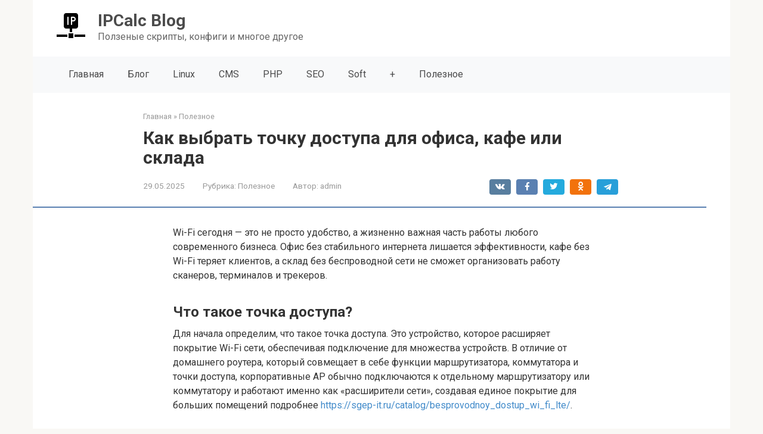

--- FILE ---
content_type: text/html; charset=UTF-8
request_url: https://ipcalc.co/blog/iz-pushki-po-vorobyam-kratkij-obzor-video-redaktorov/
body_size: 14673
content:
<!DOCTYPE html>
<html lang="ru-RU">
<head>
    <meta charset="UTF-8">
    <meta name="viewport" content="width=device-width, initial-scale=1">

    <meta name='robots' content='max-image-preview:large' />

	<!-- This site is optimized with the Yoast SEO plugin v15.4 - https://yoast.com/wordpress/plugins/seo/ -->
	<title>Как выбрать точку доступа для офиса, кафе или склада</title>
	<meta name="description" content="Wi-Fi сегодня — это не просто удобство, а жизненно важная часть работы любого современного бизнеса." />
	<meta name="robots" content="index, follow, max-snippet:-1, max-image-preview:large, max-video-preview:-1" />
	<link rel="canonical" href="https://ipcalc.co/blog/iz-pushki-po-vorobyam-kratkij-obzor-video-redaktorov/" />
	<meta property="og:locale" content="ru_RU" />
	<meta property="og:type" content="article" />
	<meta property="og:title" content="Как выбрать точку доступа для офиса, кафе или склада" />
	<meta property="og:description" content="Wi-Fi сегодня — это не просто удобство, а жизненно важная часть работы любого современного бизнеса." />
	<meta property="og:url" content="https://ipcalc.co/blog/iz-pushki-po-vorobyam-kratkij-obzor-video-redaktorov/" />
	<meta property="og:site_name" content="IPCalc Blog" />
	<meta property="article:published_time" content="2025-05-29T15:10:35+00:00" />
	<meta property="article:modified_time" content="2025-10-27T06:39:03+00:00" />
	<meta name="twitter:card" content="summary_large_image" />
	<meta name="twitter:label1" content="Написано автором">
	<meta name="twitter:data1" content="admin">
	<meta name="twitter:label2" content="Примерное время для чтения">
	<meta name="twitter:data2" content="0 минут">
	<script type="application/ld+json" class="yoast-schema-graph">{"@context":"https://schema.org","@graph":[{"@type":"WebSite","@id":"https://ipcalc.co/blog/#website","url":"https://ipcalc.co/blog/","name":"IPCalc Blog","description":"\u041f\u043e\u043b\u0437\u0435\u043d\u044b\u0435 \u0441\u043a\u0440\u0438\u043f\u0442\u044b, \u043a\u043e\u043d\u0444\u0438\u0433\u0438 \u0438 \u043c\u043d\u043e\u0433\u043e\u0435 \u0434\u0440\u0443\u0433\u043e\u0435","potentialAction":[{"@type":"SearchAction","target":"https://ipcalc.co/blog/?s={search_term_string}","query-input":"required name=search_term_string"}],"inLanguage":"ru-RU"},{"@type":"WebPage","@id":"https://ipcalc.co/blog/iz-pushki-po-vorobyam-kratkij-obzor-video-redaktorov/#webpage","url":"https://ipcalc.co/blog/iz-pushki-po-vorobyam-kratkij-obzor-video-redaktorov/","name":"\u041a\u0430\u043a \u0432\u044b\u0431\u0440\u0430\u0442\u044c \u0442\u043e\u0447\u043a\u0443 \u0434\u043e\u0441\u0442\u0443\u043f\u0430 \u0434\u043b\u044f \u043e\u0444\u0438\u0441\u0430, \u043a\u0430\u0444\u0435 \u0438\u043b\u0438 \u0441\u043a\u043b\u0430\u0434\u0430","isPartOf":{"@id":"https://ipcalc.co/blog/#website"},"datePublished":"2025-05-29T15:10:35+00:00","dateModified":"2025-10-27T06:39:03+00:00","author":{"@id":"https://ipcalc.co/blog/#/schema/person/995e074baefb3871a51b718fd5de412a"},"description":"Wi-Fi \u0441\u0435\u0433\u043e\u0434\u043d\u044f \u2014 \u044d\u0442\u043e \u043d\u0435 \u043f\u0440\u043e\u0441\u0442\u043e \u0443\u0434\u043e\u0431\u0441\u0442\u0432\u043e, \u0430 \u0436\u0438\u0437\u043d\u0435\u043d\u043d\u043e \u0432\u0430\u0436\u043d\u0430\u044f \u0447\u0430\u0441\u0442\u044c \u0440\u0430\u0431\u043e\u0442\u044b \u043b\u044e\u0431\u043e\u0433\u043e \u0441\u043e\u0432\u0440\u0435\u043c\u0435\u043d\u043d\u043e\u0433\u043e \u0431\u0438\u0437\u043d\u0435\u0441\u0430.","inLanguage":"ru-RU","potentialAction":[{"@type":"ReadAction","target":["https://ipcalc.co/blog/iz-pushki-po-vorobyam-kratkij-obzor-video-redaktorov/"]}]},{"@type":"Person","@id":"https://ipcalc.co/blog/#/schema/person/995e074baefb3871a51b718fd5de412a","name":"admin","image":{"@type":"ImageObject","@id":"https://ipcalc.co/blog/#personlogo","inLanguage":"ru-RU","url":"https://secure.gravatar.com/avatar/937f7cf83eb4581f64861b93fe484e16?s=96&d=mm&r=g","caption":"admin"}}]}</script>
	<!-- / Yoast SEO plugin. -->


<link rel='dns-prefetch' href='//fonts.googleapis.com' />
<link rel='dns-prefetch' href='//s.w.org' />
		<script type="text/javascript">
			window._wpemojiSettings = {"baseUrl":"https:\/\/s.w.org\/images\/core\/emoji\/13.1.0\/72x72\/","ext":".png","svgUrl":"https:\/\/s.w.org\/images\/core\/emoji\/13.1.0\/svg\/","svgExt":".svg","source":{"concatemoji":"https:\/\/ipcalc.co\/blog\/wp-includes\/js\/wp-emoji-release.min.js?ver=5.8.12"}};
			!function(e,a,t){var n,r,o,i=a.createElement("canvas"),p=i.getContext&&i.getContext("2d");function s(e,t){var a=String.fromCharCode;p.clearRect(0,0,i.width,i.height),p.fillText(a.apply(this,e),0,0);e=i.toDataURL();return p.clearRect(0,0,i.width,i.height),p.fillText(a.apply(this,t),0,0),e===i.toDataURL()}function c(e){var t=a.createElement("script");t.src=e,t.defer=t.type="text/javascript",a.getElementsByTagName("head")[0].appendChild(t)}for(o=Array("flag","emoji"),t.supports={everything:!0,everythingExceptFlag:!0},r=0;r<o.length;r++)t.supports[o[r]]=function(e){if(!p||!p.fillText)return!1;switch(p.textBaseline="top",p.font="600 32px Arial",e){case"flag":return s([127987,65039,8205,9895,65039],[127987,65039,8203,9895,65039])?!1:!s([55356,56826,55356,56819],[55356,56826,8203,55356,56819])&&!s([55356,57332,56128,56423,56128,56418,56128,56421,56128,56430,56128,56423,56128,56447],[55356,57332,8203,56128,56423,8203,56128,56418,8203,56128,56421,8203,56128,56430,8203,56128,56423,8203,56128,56447]);case"emoji":return!s([10084,65039,8205,55357,56613],[10084,65039,8203,55357,56613])}return!1}(o[r]),t.supports.everything=t.supports.everything&&t.supports[o[r]],"flag"!==o[r]&&(t.supports.everythingExceptFlag=t.supports.everythingExceptFlag&&t.supports[o[r]]);t.supports.everythingExceptFlag=t.supports.everythingExceptFlag&&!t.supports.flag,t.DOMReady=!1,t.readyCallback=function(){t.DOMReady=!0},t.supports.everything||(n=function(){t.readyCallback()},a.addEventListener?(a.addEventListener("DOMContentLoaded",n,!1),e.addEventListener("load",n,!1)):(e.attachEvent("onload",n),a.attachEvent("onreadystatechange",function(){"complete"===a.readyState&&t.readyCallback()})),(n=t.source||{}).concatemoji?c(n.concatemoji):n.wpemoji&&n.twemoji&&(c(n.twemoji),c(n.wpemoji)))}(window,document,window._wpemojiSettings);
		</script>
		<style type="text/css">
img.wp-smiley,
img.emoji {
	display: inline !important;
	border: none !important;
	box-shadow: none !important;
	height: 1em !important;
	width: 1em !important;
	margin: 0 .07em !important;
	vertical-align: -0.1em !important;
	background: none !important;
	padding: 0 !important;
}
</style>
	<link rel='stylesheet' id='wp-block-library-css'  href='https://ipcalc.co/blog/wp-includes/css/dist/block-library/style.min.css?ver=5.8.12'  media='all' />
<link rel='stylesheet' id='usp_style-css'  href='https://ipcalc.co/blog/wp-content/plugins/user-submitted-posts/resources/usp.css?ver=20210719'  media='all' />
<link rel='stylesheet' id='google-fonts-css'  href='https://fonts.googleapis.com/css?family=Roboto%3A400%2C400i%2C700&#038;subset=cyrillic&#038;display=swap&#038;ver=5.8.12'  media='all' />
<link rel='stylesheet' id='root-style-css'  href='https://ipcalc.co/blog/wp-content/themes/root/css/style.min.css?ver=3.0.0'  media='all' />
<script  src='https://ipcalc.co/blog/wp-includes/js/jquery/jquery.min.js?ver=3.6.0' id='jquery-core-js'></script>
<script  src='https://ipcalc.co/blog/wp-includes/js/jquery/jquery-migrate.min.js?ver=3.3.2' id='jquery-migrate-js'></script>
<script  src='https://ipcalc.co/blog/wp-content/plugins/user-submitted-posts/resources/jquery.cookie.js?ver=20210719' id='usp_cookie-js'></script>
<script  src='https://ipcalc.co/blog/wp-content/plugins/user-submitted-posts/resources/jquery.parsley.min.js?ver=20210719' id='usp_parsley-js'></script>
<script  id='usp_core-js-before'>
var usp_custom_field = "usp_custom_field"; var usp_custom_checkbox = "usp_custom_checkbox"; var usp_case_sensitivity = "false"; var usp_challenge_response = "5"; var usp_min_images = 0; var usp_max_images = 10; var usp_parsley_error = "\u041d\u0435\u0432\u0435\u0440\u043d\u044b\u0439 \u043e\u0442\u0432\u0435\u0442."; var usp_multiple_cats = 0; var usp_existing_tags = 0; var usp_recaptcha_disp = "hide"; var usp_recaptcha_vers = "2"; var usp_recaptcha_key = ""; 
</script>
<script  src='https://ipcalc.co/blog/wp-content/plugins/user-submitted-posts/resources/jquery.usp.core.js?ver=20210719' id='usp_core-js'></script>
<link rel="https://api.w.org/" href="https://ipcalc.co/blog/wp-json/" /><link rel="alternate" type="application/json" href="https://ipcalc.co/blog/wp-json/wp/v2/posts/1562" /><link rel="alternate" type="application/json+oembed" href="https://ipcalc.co/blog/wp-json/oembed/1.0/embed?url=https%3A%2F%2Fipcalc.co%2Fblog%2Fiz-pushki-po-vorobyam-kratkij-obzor-video-redaktorov%2F" />
<link rel="alternate" type="text/xml+oembed" href="https://ipcalc.co/blog/wp-json/oembed/1.0/embed?url=https%3A%2F%2Fipcalc.co%2Fblog%2Fiz-pushki-po-vorobyam-kratkij-obzor-video-redaktorov%2F&#038;format=xml" />
<!-- Analytics by WP-Statistics v13.1.1 - https://wp-statistics.com/ -->
<style>@media (max-width: 991px) { .mob-search {display: block; margin-bottom: 25px;} }.scrolltop { background-color: #cccccc;}.scrolltop:after { color: #ffffff;}.scrolltop { width: 50px;}.scrolltop { height: 50px;}.scrolltop:after { content: "\f102"; }body { font-family: "Roboto" ,"Helvetica Neue", Helvetica, Arial, sans-serif; }.site-title, .site-title a { font-family: "Roboto" ,"Helvetica Neue", Helvetica, Arial, sans-serif; }.site-description { font-family: "Roboto" ,"Helvetica Neue", Helvetica, Arial, sans-serif; }.entry-content h1, .entry-content h2, .entry-content h3, .entry-content h4, .entry-content h5, .entry-content h6, .entry-image__title h1, .entry-title, .entry-title a { font-family: "Roboto" ,"Helvetica Neue", Helvetica, Arial, sans-serif; }.main-navigation ul li a, .main-navigation ul li .removed-link, .footer-navigation ul li a, .footer-navigation ul li .removed-link{ font-family: "Roboto" ,"Helvetica Neue", Helvetica, Arial, sans-serif; }@media (min-width: 576px) { body { font-size: 16px;} }@media (min-width: 576px) { .site-title, .site-title a { font-size: 28px;} }@media (min-width: 576px) { .site-description { font-size: 16px;} }@media (min-width: 576px) { .main-navigation ul li a, .main-navigation ul li .removed-link, .footer-navigation ul li a, .footer-navigation ul li .removed-link { font-size: 16px;} }@media (min-width: 576px) { body { line-height: 1.5;} }@media (min-width: 576px) { .site-title, .site-title a { line-height: 1.1;} }@media (min-width: 576px) { .main-navigation ul li a, .main-navigation ul li .removed-link, .footer-navigation ul li a, .footer-navigation ul li .removed-link { line-height: 1.5;} }.mob-hamburger span, .card-slider__category, .card-slider-container .swiper-pagination-bullet-active, .page-separator, .pagination .current, .pagination a.page-numbers:hover, .entry-content ul > li:before, .entry-content ul:not([class])>li:before, .taxonomy-description ul:not([class])>li:before, .btn, .comment-respond .form-submit input, .contact-form .contact_submit, .page-links__item { background-color: #5a80b1;}.spoiler-box, .entry-content ol li:before, .entry-content ol:not([class]) li:before, .taxonomy-description ol:not([class]) li:before, .mob-hamburger, .inp:focus, .search-form__text:focus, .entry-content blockquote,
         .comment-respond .comment-form-author input:focus, .comment-respond .comment-form-author textarea:focus, .comment-respond .comment-form-comment input:focus, .comment-respond .comment-form-comment textarea:focus, .comment-respond .comment-form-email input:focus, .comment-respond .comment-form-email textarea:focus, .comment-respond .comment-form-url input:focus, .comment-respond .comment-form-url textarea:focus { border-color: #5a80b1;}.entry-content blockquote:before, .spoiler-box__title:after, .sidebar-navigation .menu-item-has-children:after,
        .star-rating--score-1:not(.hover) .star-rating-item:nth-child(1),
        .star-rating--score-2:not(.hover) .star-rating-item:nth-child(1), .star-rating--score-2:not(.hover) .star-rating-item:nth-child(2),
        .star-rating--score-3:not(.hover) .star-rating-item:nth-child(1), .star-rating--score-3:not(.hover) .star-rating-item:nth-child(2), .star-rating--score-3:not(.hover) .star-rating-item:nth-child(3),
        .star-rating--score-4:not(.hover) .star-rating-item:nth-child(1), .star-rating--score-4:not(.hover) .star-rating-item:nth-child(2), .star-rating--score-4:not(.hover) .star-rating-item:nth-child(3), .star-rating--score-4:not(.hover) .star-rating-item:nth-child(4),
        .star-rating--score-5:not(.hover) .star-rating-item:nth-child(1), .star-rating--score-5:not(.hover) .star-rating-item:nth-child(2), .star-rating--score-5:not(.hover) .star-rating-item:nth-child(3), .star-rating--score-5:not(.hover) .star-rating-item:nth-child(4), .star-rating--score-5:not(.hover) .star-rating-item:nth-child(5), .star-rating-item.hover { color: #5a80b1;}body { color: #333333;}a, .spanlink, .comment-reply-link, .pseudo-link, .root-pseudo-link { color: #428bca;}a:hover, a:focus, a:active, .spanlink:hover, .comment-reply-link:hover, .pseudo-link:hover { color: #e66212;}.site-header { background-color: #ffffff;}.site-title, .site-title a { color: #5a80b1;}.site-description, .site-description a { color: #666666;}.main-navigation, .footer-navigation, .main-navigation ul li .sub-menu, .footer-navigation ul li .sub-menu { background-color: #f8f9fa;}.main-navigation ul li a, .main-navigation ul li .removed-link, .footer-navigation ul li a, .footer-navigation ul li .removed-link { color: #515151;}.site-footer { background-color: #ffffff;}@media (min-width: 768px) {.site-header { background-repeat: no-repeat; }}@media (min-width: 768px) {.site-header { background-position: center center; }}</style><link rel="icon" href="https://ipcalc.co/blog/wp-content/uploads/2020/12/if_2173_547417.png" sizes="32x32" />
<link rel="icon" href="https://ipcalc.co/blog/wp-content/uploads/2020/12/if_2173_547417.png" sizes="192x192" />
<link rel="apple-touch-icon" href="https://ipcalc.co/blog/wp-content/uploads/2020/12/if_2173_547417.png" />
<meta name="msapplication-TileImage" content="https://ipcalc.co/blog/wp-content/uploads/2020/12/if_2173_547417.png" />
		<style type="text/css" id="wp-custom-css">
			.main-navigation, .footer-navigation, .main-navigation ul li .sub-menu, .footer-navigation ul li .sub-menu {
    background-color: #f8f9fa;
}

.main-navigation ul li a {
	color: rgba(0,0,0,.7);
}

.site-title, .site-title a {
    color: rgba(0,0,0,.7);
}		</style>
		    <script async src="https://pagead2.googlesyndication.com/pagead/js/adsbygoogle.js?client=ca-pub-9545951289012980"
     crossorigin="anonymous"></script>
<!-- –—я -->
<script>window.yaContextCb=window.yaContextCb||[]</script>
<script src="https://yandex.ru/ads/system/context.js" async></script></head>

<body class="post-template-default single single-post postid-1562 single-format-standard sidebar-none">



<div id="page" class="site">
	<a class="skip-link screen-reader-text" href="#main">Перейти к контенту</a>

    
    
<header id="masthead" class="site-header container" itemscope itemtype="http://schema.org/WPHeader">
    <div class="site-header-inner ">
        <div class="site-branding">
            <div class="site-logotype"><a href="https://ipcalc.co/blog/"><img src="https://ipcalc.co/blog/wp-content/uploads/2020/12/if_2173_547417.png" alt="IPCalc Blog"></a></div>
                            <div class="site-branding-container">

                    <div class="site-title"><a href="https://ipcalc.co/blog/">IPCalc Blog</a></div>
                                            <p class="site-description">Ползеные скрипты, конфиги и многое другое</p>
                    
                </div>
                    </div><!-- .site-branding -->

        
        
        
        
        <div class="mob-hamburger"><span></span></div>

                    <div class="mob-search">
<form role="search" method="get" id="searchform_2718" action="https://ipcalc.co/blog/" class="search-form">
    <label class="screen-reader-text" for="s_2718">Поиск: </label>
    <input type="text" value="" name="s" id="s_2718" class="search-form__text">
    <button type="submit" id="searchsubmit_2718" class="search-form__submit"></button>
</form></div>
            </div><!--.site-header-inner-->
</header><!-- #masthead -->
    
    
    
    <nav id="site-navigation" class="main-navigation container">
        <div class="main-navigation-inner ">
            <div class="menu-header-container"><ul id="header_menu" class="menu"><li id="menu-item-881" class="menu-item menu-item-type-custom menu-item-object-custom menu-item-881"><a href="/">Главная</a></li>
<li id="menu-item-882" class="menu-item menu-item-type-custom menu-item-object-custom menu-item-882"><a href="/blog/">Блог</a></li>
<li id="menu-item-862" class="menu-item menu-item-type-taxonomy menu-item-object-category menu-item-862"><a href="https://ipcalc.co/blog/category/linux/">Linux</a></li>
<li id="menu-item-465" class="menu-item menu-item-type-taxonomy menu-item-object-category menu-item-465"><a title="						" href="https://ipcalc.co/blog/category/cms/">CMS</a></li>
<li id="menu-item-466" class="menu-item menu-item-type-taxonomy menu-item-object-category menu-item-466"><a title="						" href="https://ipcalc.co/blog/category/php/">PHP</a></li>
<li id="menu-item-467" class="menu-item menu-item-type-taxonomy menu-item-object-category menu-item-467"><a title="						" href="https://ipcalc.co/blog/category/seo-prodvizhenie/">SEO</a></li>
<li id="menu-item-468" class="menu-item menu-item-type-taxonomy menu-item-object-category menu-item-468"><a title="						" href="https://ipcalc.co/blog/category/soft/">Soft</a></li>
<li id="menu-item-984" class="menu-item menu-item-type-post_type menu-item-object-page menu-item-984"><a href="https://ipcalc.co/blog/novaya-zapis/">+</a></li>
<li id="menu-item-1065" class="menu-item menu-item-type-taxonomy menu-item-object-category current-post-ancestor current-menu-parent current-post-parent menu-item-1065"><a href="https://ipcalc.co/blog/category/poleznoe/">Полезное</a></li>
</ul></div>        </div><!--.main-navigation-inner-->
    </nav><!-- #site-navigation -->

    

    
    
	<div id="content" class="site-content container">

        

<div itemscope itemtype="http://schema.org/Article">

    
	<div id="primary" class="content-area">
		<main id="main" class="site-main">

            <div class="breadcrumb" itemscope itemtype="http://schema.org/BreadcrumbList"><span class="breadcrumb-item" itemprop="itemListElement" itemscope itemtype="http://schema.org/ListItem"><a href="https://ipcalc.co/blog/" itemprop="item"><span itemprop="name">Главная</span></a><meta itemprop="position" content="0"></span> <span class="breadcrumb-separator">»</span> <span class="breadcrumb-item" itemprop="itemListElement" itemscope itemtype="http://schema.org/ListItem"><a href="https://ipcalc.co/blog/category/poleznoe/" itemprop="item"><span itemprop="name">Полезное</span></a><meta itemprop="position" content="1"></span></div>
			
<article id="post-1562" class="post-1562 post type-post status-publish format-standard  category-poleznoe">

    
        <header class="entry-header">
                                            <h1 class="entry-title" itemprop="headline">Как выбрать точку доступа для офиса, кафе или склада</h1>                            
            
                            <div class="entry-meta">
                    <span class="entry-date"><time itemprop="datePublished" datetime="2025-05-29">29.05.2025</time></span><span class="entry-category"><span class="hidden-xs">Рубрика:</span> <a href="https://ipcalc.co/blog/category/poleznoe/" itemprop="articleSection">Полезное</a></span><span class="entry-author"><span class="hidden-xs">Автор:</span> <span itemprop="author">admin</span></span><span class="b-share b-share--small">


<span class="b-share__ico b-share__vk js-share-link" data-uri="https://vk.com/share.php?url=https%3A%2F%2Fipcalc.co%2Fblog%2Fiz-pushki-po-vorobyam-kratkij-obzor-video-redaktorov%2F"></span>


<span class="b-share__ico b-share__fb js-share-link" data-uri="https://www.facebook.com/sharer.php?u=https%3A%2F%2Fipcalc.co%2Fblog%2Fiz-pushki-po-vorobyam-kratkij-obzor-video-redaktorov%2F"></span>


<span class="b-share__ico b-share__tw js-share-link" data-uri="https://twitter.com/share?text=%D0%9A%D0%B0%D0%BA+%D0%B2%D1%8B%D0%B1%D1%80%D0%B0%D1%82%D1%8C+%D1%82%D0%BE%D1%87%D0%BA%D1%83+%D0%B4%D0%BE%D1%81%D1%82%D1%83%D0%BF%D0%B0+%D0%B4%D0%BB%D1%8F+%D0%BE%D1%84%D0%B8%D1%81%D0%B0%2C+%D0%BA%D0%B0%D1%84%D0%B5+%D0%B8%D0%BB%D0%B8+%D1%81%D0%BA%D0%BB%D0%B0%D0%B4%D0%B0&url=https%3A%2F%2Fipcalc.co%2Fblog%2Fiz-pushki-po-vorobyam-kratkij-obzor-video-redaktorov%2F"></span>


<span class="b-share__ico b-share__ok js-share-link" data-uri="https://connect.ok.ru/dk?st.cmd=WidgetSharePreview&service=odnoklassniki&st.shareUrl=https%3A%2F%2Fipcalc.co%2Fblog%2Fiz-pushki-po-vorobyam-kratkij-obzor-video-redaktorov%2F"></span>


<span class="b-share__ico b-share__whatsapp js-share-link js-share-link-no-window" data-uri="whatsapp://send?text=%D0%9A%D0%B0%D0%BA+%D0%B2%D1%8B%D0%B1%D1%80%D0%B0%D1%82%D1%8C+%D1%82%D0%BE%D1%87%D0%BA%D1%83+%D0%B4%D0%BE%D1%81%D1%82%D1%83%D0%BF%D0%B0+%D0%B4%D0%BB%D1%8F+%D0%BE%D1%84%D0%B8%D1%81%D0%B0%2C+%D0%BA%D0%B0%D1%84%D0%B5+%D0%B8%D0%BB%D0%B8+%D1%81%D0%BA%D0%BB%D0%B0%D0%B4%D0%B0%20https%3A%2F%2Fipcalc.co%2Fblog%2Fiz-pushki-po-vorobyam-kratkij-obzor-video-redaktorov%2F"></span>


<span class="b-share__ico b-share__viber js-share-link js-share-link-no-window" data-uri="viber://forward?text=%D0%9A%D0%B0%D0%BA+%D0%B2%D1%8B%D0%B1%D1%80%D0%B0%D1%82%D1%8C+%D1%82%D0%BE%D1%87%D0%BA%D1%83+%D0%B4%D0%BE%D1%81%D1%82%D1%83%D0%BF%D0%B0+%D0%B4%D0%BB%D1%8F+%D0%BE%D1%84%D0%B8%D1%81%D0%B0%2C+%D0%BA%D0%B0%D1%84%D0%B5+%D0%B8%D0%BB%D0%B8+%D1%81%D0%BA%D0%BB%D0%B0%D0%B4%D0%B0%20https%3A%2F%2Fipcalc.co%2Fblog%2Fiz-pushki-po-vorobyam-kratkij-obzor-video-redaktorov%2F"></span>


<span class="b-share__ico b-share__telegram js-share-link js-share-link-no-window" data-uri="https://t.me/share/url?url=https%3A%2F%2Fipcalc.co%2Fblog%2Fiz-pushki-po-vorobyam-kratkij-obzor-video-redaktorov%2F&text=%D0%9A%D0%B0%D0%BA+%D0%B2%D1%8B%D0%B1%D1%80%D0%B0%D1%82%D1%8C+%D1%82%D0%BE%D1%87%D0%BA%D1%83+%D0%B4%D0%BE%D1%81%D1%82%D1%83%D0%BF%D0%B0+%D0%B4%D0%BB%D1%8F+%D0%BE%D1%84%D0%B8%D1%81%D0%B0%2C+%D0%BA%D0%B0%D1%84%D0%B5+%D0%B8%D0%BB%D0%B8+%D1%81%D0%BA%D0%BB%D0%B0%D0%B4%D0%B0"></span>

</span>                </div><!-- .entry-meta -->
                    </header><!-- .entry-header -->


                    <div class="page-separator"></div>
        
    
	<div class="entry-content" itemprop="articleBody">
		<p data-start="183" data-end="592">Wi-Fi сегодня — это не просто удобство, а жизненно важная часть работы любого современного бизнеса. Офис без стабильного интернета лишается эффективности, кафе без Wi-Fi теряет клиентов, а склад без беспроводной сети не сможет организовать работу сканеров, терминалов и трекеров.</p>
<h2 data-start="599" data-end="628">Что такое точка доступа?</h2>
<p data-start="630" data-end="1082">Для начала определим, что такое точка доступа. Это устройство, которое расширяет покрытие Wi-Fi сети, обеспечивая подключение для множества устройств. В отличие от домашнего роутера, который совмещает в себе функции маршрутизатора, коммутатора и точки доступа, корпоративные AP обычно подключаются к отдельному маршрутизатору или коммутатору и работают именно как «расширители сети», создавая единое покрытие для больших помещений подробнее <a href="https://sgep-it.ru/catalog/besprovodnoy_dostup_wi_fi_lte/">https://sgep-it.ru/catalog/besprovodnoy_dostup_wi_fi_lte/</a>.</p>
<p data-start="1089" data-end="1130"><strong>На что обратить внимание при выборе?</strong></p>
<h5 data-start="1132" data-end="1163"><strong data-start="1141" data-end="1161">Зона покрытия</strong></h5>
<p data-start="1164" data-end="1219">Определите, какой площади вам нужно покрыть сигналом. Для небольшого офиса или кафе (50–100 м²) хватит одной средней точки доступа. Для склада или большого пространства нужны несколько точек, которые будут работать в единой сети (роуминг), чтобы устройства бесшовно переключались между ними без потери сигнала.<br data-start="1490" data-end="1493" />Не забывайте учитывать стены, металлоконструкции, стеклянные перегородки — они могут значительно ослаблять сигнал.</p>
<h5 data-start="1609" data-end="1650"><strong data-start="1617" data-end="1648">Скорость передачи данных</strong></h5>
<p data-start="1651" data-end="1727">Современные стандарты Wi-Fi — это Wi-Fi 5 (802.11ac) и Wi-Fi 6 (802.11ax). Если у вас небольшой офис или кафе, где подключается 10–20 устройств, Wi-Fi 5 будет достаточно. Если вы обслуживаете десятки или сотни устройств (например, на складе с системой сканеров или в крупном коворкинге), лучше смотреть в сторону Wi-Fi 6 — он обеспечивает большую скорость и лучше справляется с высокой нагрузкой. В помещении — выбираем стандартные точки доступа, которые монтируются на стену или потолок. На складе с пылью и температурными перепадами — нужны защищённые модели с промышленным исполнением (например, с пылевлагозащитой IP65).<br data-start="2322" data-end="2325" />Для кафе с террасой — можно рассмотреть уличные точки доступа.</p>
<h2 data-start="60" data-end="124">Чего не стоит бояться при выборе точки доступа</h2>
<p data-start="126" data-end="576">Когда речь заходит о выборе Wi-Fi оборудования — будь то точка доступа для офиса, кафе или даже склада — многие начинают переживать: «А хватит ли скорости?», «А не вреден ли Wi-Fi?», «А вдруг сигнал не пробьет стены?» и еще десятки похожих вопросов. Проблема в том, что вокруг Wi-Fi за годы накопилось <strong data-start="428" data-end="443">много мифов</strong>, которые мешают людям сделать грамотный выбор. Давай разберём самые популярные из них — и узнаем, чего точно <strong data-start="553" data-end="573">не стоит бояться</strong>.</p>
<h2 data-start="583" data-end="637"><strong data-start="591" data-end="637">Wi-Fi излучение вредно для здоровья</strong></h2>
<p data-start="639" data-end="1303">Наверное, один из самых живучих мифов. Люди путают Wi-Fi сигналы с микроволнами из печки, думая, что роутер или точка доступа «прожигает» пространство. На деле — мощность Wi-Fi точки доступа крайне мала, обычно в пределах 0,1 ватта. Для сравнения: смартфон у вас в руке во время разговора с сотовой сетью может излучать в несколько раз больше.<br data-start="982" data-end="985" />Кроме того, Wi-Fi работает на частотах, которые <strong data-start="1033" data-end="1062">не являются ионизирующими</strong>, то есть не могут повредить клетки организма. Так что ставить точку доступа под потолок офиса или кафе — абсолютно безопасно. И да, даже если у вас дома 5 точек доступа для «умного дома» — поверь, это не опаснее, чем включённый телевизор.</p>
<h2 data-start="1310" data-end="1365"><strong data-start="1318" data-end="1365">Чем больше скорость Wi-Fi, тем лучше</strong></h2>
<p data-start="1367" data-end="1640">Звучит логично, но… это не всегда так. Многие бросаются покупать точку доступа с поддержкой Wi-Fi 6, глядя на обещанные 9,6 Гбит/с, но потом удивляются, что их интернет-провайдер даёт только 100–500 Мбит/с. Выбирая точку доступа, <strong data-start="1597" data-end="1637">ориентируйся на свои реальные задачи</strong>:</p>
<ul data-start="1641" data-end="2024">
<li data-start="1641" data-end="1714">
<p data-start="1643" data-end="1714">если у тебя кафе с гостевым Wi-Fi, скорее всего, хватит даже Wi-Fi 5,</p>
</li>
<li data-start="1715" data-end="2024">
<p data-start="1717" data-end="2024">если большой офис с десятками сотрудников и видеоконференциями — да, тогда лучше смотреть на Wi-Fi 6.<br data-start="1818" data-end="1821" />А еще помни: скорость Wi-Fi внутри сети (например, между ноутбуками или серверами) важна, только если у тебя есть локальные задачи. Для выхода в интернет ключевое ограничение — это скорость провайдера.</p>
</li>
</ul>
<p data-start="2081" data-end="2652">Да, стены ослабляют сигнал — особенно бетонные, кирпичные или с металлической арматурой. Но <strong data-start="2173" data-end="2194">убивают полностью</strong>? Нет. Современные точки доступа с технологией Beamforming умеют направлять сигнал на устройства, «обходя» препятствия. Кроме того, всегда можно спланировать сеть грамотно: поставить одну точку доступа в центре офиса, а вторую — ближе к «глухим» зонам, чтобы покрытие было равномерным. Для складов и больших помещений лучше изначально предусмотреть несколько точек доступа и настроить бесшовный роуминг, чтобы устройства переключались между ними незаметно.</p>
<p data-start="2728" data-end="3300">Сейчас многое упростилось. Большинство современных точек доступа — будь то TP-Link Omada, Ubiquiti UniFi или даже Cisco — имеют <strong data-start="2856" data-end="2882">удобные веб-интерфейсы</strong>, мобильные приложения и пошаговые мастера настройки. Они буквально ведут тебя за руку: «Введите имя сети», «Задайте пароль», «Выберите режим работы». Если ты настраиваешь кафе или небольшой офис, сложных настроек обычно не нужно — достаточно базового конфигурирования. Да, для крупных проектов (например, склада с десятками точек) лучше позвать специалиста, но бояться бытового уровня оборудования точно не стоит.</p>
<h2 data-start="3307" data-end="3379"><strong data-start="3315" data-end="3379">Лучше один мощный роутер, чем несколько точек доступа</strong></h2>
<p data-start="3381" data-end="3651">Этот миф родом из домашних сетей, когда люди покупают мощный роутер с «антеннами как у радиолокационной станции» и думают, что он покроет весь дом, кафе или офис. На практике лучше работает схема с <strong data-start="3579" data-end="3610">несколькими точками доступа</strong>, соединёнными в единую сеть.<br data-start="3639" data-end="3642" />Почему?</p>
<ul data-start="3652" data-end="3940">
<li data-start="3652" data-end="3701">
<p data-start="3654" data-end="3701">Во-первых, сигнал распределяется равномернее,</p>
</li>
<li data-start="3702" data-end="3750">
<p data-start="3704" data-end="3750">Во-вторых, нагрузка на устройства снижается,</p>
</li>
<li data-start="3751" data-end="3940">
<p data-start="3753" data-end="3940">В-третьих, ты избежишь «мертвых зон» в дальних углах.<br data-start="3806" data-end="3809" />Так что если у тебя большое помещение, лучше поставить две-три хорошие точки доступа, чем пытаться обойтись одной «супер-пушкой».</p>
</li>
</ul>
<p data-start="3961" data-end="4063">При выборе точки доступа важно не бояться мифов, а смотреть на реальные факты и свои задачи. Определи:</p>
<ul data-start="4064" data-end="4245">
<li data-start="4064" data-end="4106">
<p data-start="4066" data-end="4106">сколько у тебя подключаемых устройств,</p>
</li>
<li data-start="4107" data-end="4139">
<p data-start="4109" data-end="4139">какую площадь нужно покрыть,</p>
</li>
<li data-start="4140" data-end="4245">
<p data-start="4142" data-end="4245">какие задачи ты хочешь решить (просто интернет, видеоконференции, работа с большими файлами и т. д.).</p>
</li>
</ul>
<p data-start="4247" data-end="4571" data-is-last-node="" data-is-only-node="">Главное, помни: Wi-Fi — это давно не та «черная магия», что была лет 15 назад. Современные устройства стали умнее, проще и надежнее. Так что выбирай точку доступа с умом, а не из страха. Выбор точки доступа — это не просто покупка железки, а стратегическое решение для бизнеса. Важно учитывать не только цену, но и технические характеристики, количество подключаемых устройств, особенности помещения и возможности масштабирования сети. Если сомневаетесь, лучше обратиться к специалистам, которые помогут рассчитать необходимое количество точек и подобрать оборудование под ваши задачи. С качественно построенной Wi-Fi сетью ваши сотрудники будут работать быстрее, клиенты будут довольны, а системы — стабильны.</p>	</div><!-- .entry-content -->
</article><!-- #post-## -->





<div class="entry-footer">
            <span class="entry-meta__comments" title="Комментарии"><span class="fa fa-comment-o"></span> 0</span>
    
            <span class="entry-meta__views" title="Просмотров"><span class="fa fa-eye"></span> 1&nbsp;318 просмотров</span>    
    
    </div>



    <div class="b-share b-share--post">
                    <div class="b-share__title">Понравилась статья? Поделиться с друзьями:</div>
        
                


<span class="b-share__ico b-share__vk js-share-link" data-uri="https://vk.com/share.php?url=https%3A%2F%2Fipcalc.co%2Fblog%2Fiz-pushki-po-vorobyam-kratkij-obzor-video-redaktorov%2F"></span>


<span class="b-share__ico b-share__fb js-share-link" data-uri="https://www.facebook.com/sharer.php?u=https%3A%2F%2Fipcalc.co%2Fblog%2Fiz-pushki-po-vorobyam-kratkij-obzor-video-redaktorov%2F"></span>


<span class="b-share__ico b-share__tw js-share-link" data-uri="https://twitter.com/share?text=%D0%9A%D0%B0%D0%BA+%D0%B2%D1%8B%D0%B1%D1%80%D0%B0%D1%82%D1%8C+%D1%82%D0%BE%D1%87%D0%BA%D1%83+%D0%B4%D0%BE%D1%81%D1%82%D1%83%D0%BF%D0%B0+%D0%B4%D0%BB%D1%8F+%D0%BE%D1%84%D0%B8%D1%81%D0%B0%2C+%D0%BA%D0%B0%D1%84%D0%B5+%D0%B8%D0%BB%D0%B8+%D1%81%D0%BA%D0%BB%D0%B0%D0%B4%D0%B0&url=https%3A%2F%2Fipcalc.co%2Fblog%2Fiz-pushki-po-vorobyam-kratkij-obzor-video-redaktorov%2F"></span>


<span class="b-share__ico b-share__ok js-share-link" data-uri="https://connect.ok.ru/dk?st.cmd=WidgetSharePreview&service=odnoklassniki&st.shareUrl=https%3A%2F%2Fipcalc.co%2Fblog%2Fiz-pushki-po-vorobyam-kratkij-obzor-video-redaktorov%2F"></span>


<span class="b-share__ico b-share__whatsapp js-share-link js-share-link-no-window" data-uri="whatsapp://send?text=%D0%9A%D0%B0%D0%BA+%D0%B2%D1%8B%D0%B1%D1%80%D0%B0%D1%82%D1%8C+%D1%82%D0%BE%D1%87%D0%BA%D1%83+%D0%B4%D0%BE%D1%81%D1%82%D1%83%D0%BF%D0%B0+%D0%B4%D0%BB%D1%8F+%D0%BE%D1%84%D0%B8%D1%81%D0%B0%2C+%D0%BA%D0%B0%D1%84%D0%B5+%D0%B8%D0%BB%D0%B8+%D1%81%D0%BA%D0%BB%D0%B0%D0%B4%D0%B0%20https%3A%2F%2Fipcalc.co%2Fblog%2Fiz-pushki-po-vorobyam-kratkij-obzor-video-redaktorov%2F"></span>


<span class="b-share__ico b-share__viber js-share-link js-share-link-no-window" data-uri="viber://forward?text=%D0%9A%D0%B0%D0%BA+%D0%B2%D1%8B%D0%B1%D1%80%D0%B0%D1%82%D1%8C+%D1%82%D0%BE%D1%87%D0%BA%D1%83+%D0%B4%D0%BE%D1%81%D1%82%D1%83%D0%BF%D0%B0+%D0%B4%D0%BB%D1%8F+%D0%BE%D1%84%D0%B8%D1%81%D0%B0%2C+%D0%BA%D0%B0%D1%84%D0%B5+%D0%B8%D0%BB%D0%B8+%D1%81%D0%BA%D0%BB%D0%B0%D0%B4%D0%B0%20https%3A%2F%2Fipcalc.co%2Fblog%2Fiz-pushki-po-vorobyam-kratkij-obzor-video-redaktorov%2F"></span>


<span class="b-share__ico b-share__telegram js-share-link js-share-link-no-window" data-uri="https://t.me/share/url?url=https%3A%2F%2Fipcalc.co%2Fblog%2Fiz-pushki-po-vorobyam-kratkij-obzor-video-redaktorov%2F&text=%D0%9A%D0%B0%D0%BA+%D0%B2%D1%8B%D0%B1%D1%80%D0%B0%D1%82%D1%8C+%D1%82%D0%BE%D1%87%D0%BA%D1%83+%D0%B4%D0%BE%D1%81%D1%82%D1%83%D0%BF%D0%B0+%D0%B4%D0%BB%D1%8F+%D0%BE%D1%84%D0%B8%D1%81%D0%B0%2C+%D0%BA%D0%B0%D1%84%D0%B5+%D0%B8%D0%BB%D0%B8+%D1%81%D0%BA%D0%BB%D0%B0%D0%B4%D0%B0"></span>

            </div>




        <div class="b-related">
                        <div class="b-related__header"><span>Вам также может быть интересно</span></div>
                        <div class="b-related__items">

                
                    
<div id="post-1866" class="post-card post-1866 post type-post status-publish format-standard has-post-thumbnail  category-poleznoe">

    <div class="post-card__image">
        <a href="https://ipcalc.co/blog/marshrutizatory-ubiquiti-unifi-mikrotik-teltonika-tp-link/">
                            <img width="174" height="140" src="https://ipcalc.co/blog/wp-content/uploads/2026/01/Screenshot_3549.jpg" class="attachment-thumb-wide size-thumb-wide wp-post-image" alt="" loading="lazy" />            

            
                
                <div class="entry-meta">
                    <span class="entry-category"><span>Полезное</span></span>                    <span class="entry-meta__info">
                                                <span class="entry-meta__comments" title="Комментарии"><span class="fa fa-comment-o"></span> 0</span>
                        
                                                <span class="entry-meta__views" title="Просмотров"><span class="fa fa-eye"></span> 22 просмотров</span>                                            </span>
                </div><!-- .entry-meta -->
                    </a>
    </div>

	<header class="entry-header">
		<div class="entry-title"><a href="https://ipcalc.co/blog/marshrutizatory-ubiquiti-unifi-mikrotik-teltonika-tp-link/" rel="bookmark" >Маршрутизаторы Ubiquiti UniFi, MikroTik, Teltonika, TP-Link: сравнение для бизнеса и дома</a></div>	</header><!-- .entry-header -->

    	<div class="post-card__content">
		Современные маршрутизаторы — это не просто «раздача Wi-Fi». Это центры управления трафиком, безопасности, QoS,	</div><!-- .entry-content -->
    
</div><!-- #post-## -->
                
                    
<div id="post-1861" class="post-card post-1861 post type-post status-publish format-standard has-post-thumbnail  category-poleznoe">

    <div class="post-card__image">
        <a href="https://ipcalc.co/blog/identifikatsiya-v-informatsionnyh-sistemah-chto-proishodit/">
                            <img width="164" height="140" src="https://ipcalc.co/blog/wp-content/uploads/2026/01/Screenshot_3547.jpg" class="attachment-thumb-wide size-thumb-wide wp-post-image" alt="" loading="lazy" />            

            
                
                <div class="entry-meta">
                    <span class="entry-category"><span>Полезное</span></span>                    <span class="entry-meta__info">
                                                <span class="entry-meta__comments" title="Комментарии"><span class="fa fa-comment-o"></span> 0</span>
                        
                                                <span class="entry-meta__views" title="Просмотров"><span class="fa fa-eye"></span> 23 просмотров</span>                                            </span>
                </div><!-- .entry-meta -->
                    </a>
    </div>

	<header class="entry-header">
		<div class="entry-title"><a href="https://ipcalc.co/blog/identifikatsiya-v-informatsionnyh-sistemah-chto-proishodit/" rel="bookmark" >Идентификация в информационных системах: что происходит до проверки пароля</a></div>	</header><!-- .entry-header -->

    	<div class="post-card__content">
		Идентификация &#8211; это шаг, на котором система определяет, кто именно обращается к ресурсу. На	</div><!-- .entry-content -->
    
</div><!-- #post-## -->
                
                    
<div id="post-1857" class="post-card post-1857 post type-post status-publish format-standard has-post-thumbnail  category-poleznoe">

    <div class="post-card__image">
        <a href="https://ipcalc.co/blog/kak-crm-uproshhaet-rabotu-administratora-minimizatsiya-poter/">
                            <img width="171" height="140" src="https://ipcalc.co/blog/wp-content/uploads/2026/01/Screenshot_3514.jpg" class="attachment-thumb-wide size-thumb-wide wp-post-image" alt="" loading="lazy" />            

            
                
                <div class="entry-meta">
                    <span class="entry-category"><span>Полезное</span></span>                    <span class="entry-meta__info">
                                                <span class="entry-meta__comments" title="Комментарии"><span class="fa fa-comment-o"></span> 0</span>
                        
                                                <span class="entry-meta__views" title="Просмотров"><span class="fa fa-eye"></span> 131 просмотров</span>                                            </span>
                </div><!-- .entry-meta -->
                    </a>
    </div>

	<header class="entry-header">
		<div class="entry-title"><a href="https://ipcalc.co/blog/kak-crm-uproshhaet-rabotu-administratora-minimizatsiya-poter/" rel="bookmark" >Как CRM упрощает работу администратора: минимизация потерь заявок и повышение конверсии</a></div>	</header><!-- .entry-header -->

    	<div class="post-card__content">
		Зачем стоматологической клинике нужна CRM В современном бизнесе, особенно в стоматологической сфере, эффективность клиники	</div><!-- .entry-content -->
    
</div><!-- #post-## -->
                
                    
<div id="post-1850" class="post-card post-1850 post type-post status-publish format-standard has-post-thumbnail  category-poleznoe">

    <div class="post-card__image">
        <a href="https://ipcalc.co/blog/vykup-oborudovaniya-dlya-obshhepit/">
                            <img width="170" height="140" src="https://ipcalc.co/blog/wp-content/uploads/2026/01/Screenshot_3511.jpg" class="attachment-thumb-wide size-thumb-wide wp-post-image" alt="" loading="lazy" />            

            
                
                <div class="entry-meta">
                    <span class="entry-category"><span>Полезное</span></span>                    <span class="entry-meta__info">
                                                <span class="entry-meta__comments" title="Комментарии"><span class="fa fa-comment-o"></span> 0</span>
                        
                                                <span class="entry-meta__views" title="Просмотров"><span class="fa fa-eye"></span> 61 просмотров</span>                                            </span>
                </div><!-- .entry-meta -->
                    </a>
    </div>

	<header class="entry-header">
		<div class="entry-title"><a href="https://ipcalc.co/blog/vykup-oborudovaniya-dlya-obshhepit/" rel="bookmark" >Выкуп оборудования для общепита: как быстро получить деньги и освободить место</a></div>	</header><!-- .entry-header -->

    	<div class="post-card__content">
		Преимущества работы с профессиональной компанией Для любого кафе, ресторана или столовой время и пространство	</div><!-- .entry-content -->
    
</div><!-- #post-## -->
                
                    
<div id="post-1846" class="post-card post-1846 post type-post status-publish format-standard has-post-thumbnail  category-poleznoe">

    <div class="post-card__image">
        <a href="https://ipcalc.co/blog/udobnyj-sajt-i-konsultanty-internet-magazina/">
                            <img width="167" height="140" src="https://ipcalc.co/blog/wp-content/uploads/2026/01/Screenshot_3501.jpg" class="attachment-thumb-wide size-thumb-wide wp-post-image" alt="" loading="lazy" />            

            
                
                <div class="entry-meta">
                    <span class="entry-category"><span>Полезное</span></span>                    <span class="entry-meta__info">
                                                <span class="entry-meta__comments" title="Комментарии"><span class="fa fa-comment-o"></span> 0</span>
                        
                                                <span class="entry-meta__views" title="Просмотров"><span class="fa fa-eye"></span> 79 просмотров</span>                                            </span>
                </div><!-- .entry-meta -->
                    </a>
    </div>

	<header class="entry-header">
		<div class="entry-title"><a href="https://ipcalc.co/blog/udobnyj-sajt-i-konsultanty-internet-magazina/" rel="bookmark" >Удобный сайт и консультанты интернет-магазина</a></div>	</header><!-- .entry-header -->

    	<div class="post-card__content">
		Покупка мебели — процесс, который всегда требует внимания и времени. От выбора стиля и	</div><!-- .entry-content -->
    
</div><!-- #post-## -->
                
                    
<div id="post-1843" class="post-card post-1843 post type-post status-publish format-standard has-post-thumbnail  category-poleznoe">

    <div class="post-card__image">
        <a href="https://ipcalc.co/blog/virtualnye-karty-s-trastovymi-binami-vybiraem-servis/">
                            <img width="235" height="140" src="https://ipcalc.co/blog/wp-content/uploads/2026/01/Screenshot_3481.jpg" class="attachment-thumb-wide size-thumb-wide wp-post-image" alt="" loading="lazy" />            

            
                
                <div class="entry-meta">
                    <span class="entry-category"><span>Полезное</span></span>                    <span class="entry-meta__info">
                                                <span class="entry-meta__comments" title="Комментарии"><span class="fa fa-comment-o"></span> 0</span>
                        
                                                <span class="entry-meta__views" title="Просмотров"><span class="fa fa-eye"></span> 201 просмотров</span>                                            </span>
                </div><!-- .entry-meta -->
                    </a>
    </div>

	<header class="entry-header">
		<div class="entry-title"><a href="https://ipcalc.co/blog/virtualnye-karty-s-trastovymi-binami-vybiraem-servis/" rel="bookmark" >Виртуальные карты с трастовыми бинами: выбираем сервис для стабильного залива</a></div>	</header><!-- .entry-header -->

    	<div class="post-card__content">
		Каждый арбитражник или медиабайер рано или поздно сталкивается с ситуацией, когда привычные инструменты перестают	</div><!-- .entry-content -->
    
</div><!-- #post-## -->
                
            </div>
                    </div>

        

<meta itemscope itemprop="mainEntityOfPage" itemType="https://schema.org/WebPage" itemid="https://ipcalc.co/blog/iz-pushki-po-vorobyam-kratkij-obzor-video-redaktorov/" content="Как выбрать точку доступа для офиса, кафе или склада">
<meta itemprop="dateModified" content="2025-10-27">
<meta itemprop="datePublished" content="2025-05-29T18:10:35+03:00">
<div itemprop="publisher" itemscope itemtype="https://schema.org/Organization"><div itemprop="logo" itemscope itemtype="https://schema.org/ImageObject" style="display: none;"><img itemprop="url image" src="https://ipcalc.co/blog/wp-content/uploads/2020/12/if_2173_547417.png" alt="IPCalc Blog"></div><meta itemprop="name" content="IPCalc Blog"><meta itemprop="telephone" content="IPCalc Blog"><meta itemprop="address" content="https://ipcalc.co/blog"></div>
<div id="comments" class="comments-area">

		<div id="respond" class="comment-respond">
		<div id="reply-title" class="comment-reply-title">Добавить комментарий <small><a rel="nofollow" id="cancel-comment-reply-link" href="/blog/iz-pushki-po-vorobyam-kratkij-obzor-video-redaktorov/#respond" style="display:none;">Отменить ответ</a></small></div><form action="https://ipcalc.co/blog/wp-comments-post.php" method="post" id="commentform" class="comment-form" novalidate><p class="comment-form-author"><label for="author">Имя <span class="required">*</span></label> <input id="author" name="author" type="text" value="" size="30" maxlength="245"  required='required' /></p>
<p class="comment-form-email"><label for="email">Email <span class="required">*</span></label> <input id="email" name="email" type="email" value="" size="30" maxlength="100"  required='required' /></p>
<p class="comment-form-url"><label for="url">Сайт</label> <input id="url" name="url" type="url" value="" size="30" maxlength="200" /></p>
<p class="comment-form-comment"><label for="comment">Комментарий</label> <textarea id="comment" name="comment" cols="45" rows="8" maxlength="65525" required="required"></textarea></p><div class="comment-smiles js-comment-smiles"><img src="https://ipcalc.co/blog/wp-content/themes/root/images/smilies/wink.png" alt=";-)"> <img src="https://ipcalc.co/blog/wp-content/themes/root/images/smilies/neutral.png" alt=":|"> <img src="https://ipcalc.co/blog/wp-content/themes/root/images/smilies/mad.png" alt=":x"> <img src="https://ipcalc.co/blog/wp-content/themes/root/images/smilies/twisted.png" alt=":twisted:"> <img src="https://ipcalc.co/blog/wp-content/themes/root/images/smilies/smile.png" alt=":smile:"> <img src="https://ipcalc.co/blog/wp-content/themes/root/images/smilies/eek.png" alt=":shock:"> <img src="https://ipcalc.co/blog/wp-content/themes/root/images/smilies/sad.png" alt=":sad:"> <img src="https://ipcalc.co/blog/wp-content/themes/root/images/smilies/rolleyes.png" alt=":roll:"> <img src="https://ipcalc.co/blog/wp-content/themes/root/images/smilies/razz.png" alt=":razz:"> <img src="https://ipcalc.co/blog/wp-content/themes/root/images/smilies/redface.png" alt=":oops:"> <img src="https://ipcalc.co/blog/wp-content/themes/root/images/smilies/surprised.png" alt=":o"> <img src="https://ipcalc.co/blog/wp-content/themes/root/images/smilies/mrgreen.png" alt=":mrgreen:"> <img src="https://ipcalc.co/blog/wp-content/themes/root/images/smilies/lol.png" alt=":lol:"> <img src="https://ipcalc.co/blog/wp-content/themes/root/images/smilies/idea.png" alt=":idea:"> <img src="https://ipcalc.co/blog/wp-content/themes/root/images/smilies/biggrin.png" alt=":grin:"> <img src="https://ipcalc.co/blog/wp-content/themes/root/images/smilies/evil.png" alt=":evil:"> <img src="https://ipcalc.co/blog/wp-content/themes/root/images/smilies/cry.png" alt=":cry:"> <img src="https://ipcalc.co/blog/wp-content/themes/root/images/smilies/cool.png" alt=":cool:"> <img src="https://ipcalc.co/blog/wp-content/themes/root/images/smilies/arrow.png" alt=":arrow:"> <img src="https://ipcalc.co/blog/wp-content/themes/root/images/smilies/confused.png" alt=":???:"> <img src="https://ipcalc.co/blog/wp-content/themes/root/images/smilies/question.png" alt=":?:"> <img src="https://ipcalc.co/blog/wp-content/themes/root/images/smilies/exclaim.png" alt=":!:"> </div><p class="comment-form-cookies-consent"><input id="wp-comment-cookies-consent" name="wp-comment-cookies-consent" type="checkbox" value="yes" /> <label for="wp-comment-cookies-consent">Сохранить моё имя, email и адрес сайта в этом браузере для последующих моих комментариев.</label></p>
<p class="form-submit"><input name="submit" type="submit" id="submit" class="submit" value="Отправить комментарий" /> <input type='hidden' name='comment_post_ID' value='1562' id='comment_post_ID' />
<input type='hidden' name='comment_parent' id='comment_parent' value='0' />
</p><p style="display: none;"><input type="hidden" id="akismet_comment_nonce" name="akismet_comment_nonce" value="68ff927292" /></p><p style="display: none;"><input type="hidden" id="ak_js" name="ak_js" value="93"/></p></form>	</div><!-- #respond -->
	
</div><!-- #comments -->
		</main><!-- #main -->
	</div><!-- #primary -->

</div><!-- micro -->




	</div><!-- #content -->

    
    
    


    <footer class="site-footer container" itemscope itemtype="http://schema.org/WPFooter">
        <div class="site-footer-inner ">

            <div class="footer-info">
                ©2018- 2026 IPCalc Blog. Все права защищены.
                
                            </div><!-- .site-info -->

            
            
        </div><!-- .site-footer-inner -->
    </footer><!-- .site-footer -->


            <button type="button" class="scrolltop js-scrolltop"></button>
    

</div><!-- #page -->


<script  src='https://ipcalc.co/blog/wp-content/themes/root/js/lightbox.js?ver=3.0.0' id='root-lightbox-js'></script>
<script type='text/javascript' id='root-scripts-js-extra'>
/* <![CDATA[ */
var settings_array = {"rating_text_average":"\u0441\u0440\u0435\u0434\u043d\u0435\u0435","rating_text_from":"\u0438\u0437","lightbox_enabled":""};
var wps_ajax = {"url":"https:\/\/ipcalc.co\/blog\/wp-admin\/admin-ajax.php","nonce":"b38db302c6"};
/* ]]> */
</script>
<script  src='https://ipcalc.co/blog/wp-content/themes/root/js/scripts.min.js?ver=3.0.0' id='root-scripts-js'></script>
<script  src='https://ipcalc.co/blog/wp-includes/js/comment-reply.min.js?ver=5.8.12' id='comment-reply-js'></script>
<script  src='https://ipcalc.co/blog/wp-includes/js/wp-embed.min.js?ver=5.8.12' id='wp-embed-js'></script>
<script async="async"  src='https://ipcalc.co/blog/wp-content/plugins/akismet/_inc/form.js?ver=4.1.7' id='akismet-form-js'></script>
<!-- Yandex.Metrika counter -->
<script type="text/javascript" >
   (function(m,e,t,r,i,k,a){m[i]=m[i]||function(){(m[i].a=m[i].a||[]).push(arguments)};
   m[i].l=1*new Date();k=e.createElement(t),a=e.getElementsByTagName(t)[0],k.async=1,k.src=r,a.parentNode.insertBefore(k,a)})
   (window, document, "script", "https://mc.yandex.ru/metrika/tag.js", "ym");

   ym(50731780, "init", {
        clickmap:true,
        trackLinks:true,
        accurateTrackBounce:true
   });
</script>
<noscript><div><img src="https://mc.yandex.ru/watch/50731780" style="position:absolute; left:-9999px;" alt="" /></div></noscript>
<!-- /Yandex.Metrika counter -->
<script async src="https://pagead2.googlesyndication.com/pagead/js/adsbygoogle.js?client=ca-pub-9545951289012980"
     crossorigin="anonymous"></script>
</body>
</html>

--- FILE ---
content_type: text/html; charset=utf-8
request_url: https://www.google.com/recaptcha/api2/aframe
body_size: 268
content:
<!DOCTYPE HTML><html><head><meta http-equiv="content-type" content="text/html; charset=UTF-8"></head><body><script nonce="5RpyPLjNwHAVQKecZaaG2g">/** Anti-fraud and anti-abuse applications only. See google.com/recaptcha */ try{var clients={'sodar':'https://pagead2.googlesyndication.com/pagead/sodar?'};window.addEventListener("message",function(a){try{if(a.source===window.parent){var b=JSON.parse(a.data);var c=clients[b['id']];if(c){var d=document.createElement('img');d.src=c+b['params']+'&rc='+(localStorage.getItem("rc::a")?sessionStorage.getItem("rc::b"):"");window.document.body.appendChild(d);sessionStorage.setItem("rc::e",parseInt(sessionStorage.getItem("rc::e")||0)+1);localStorage.setItem("rc::h",'1768674047557');}}}catch(b){}});window.parent.postMessage("_grecaptcha_ready", "*");}catch(b){}</script></body></html>